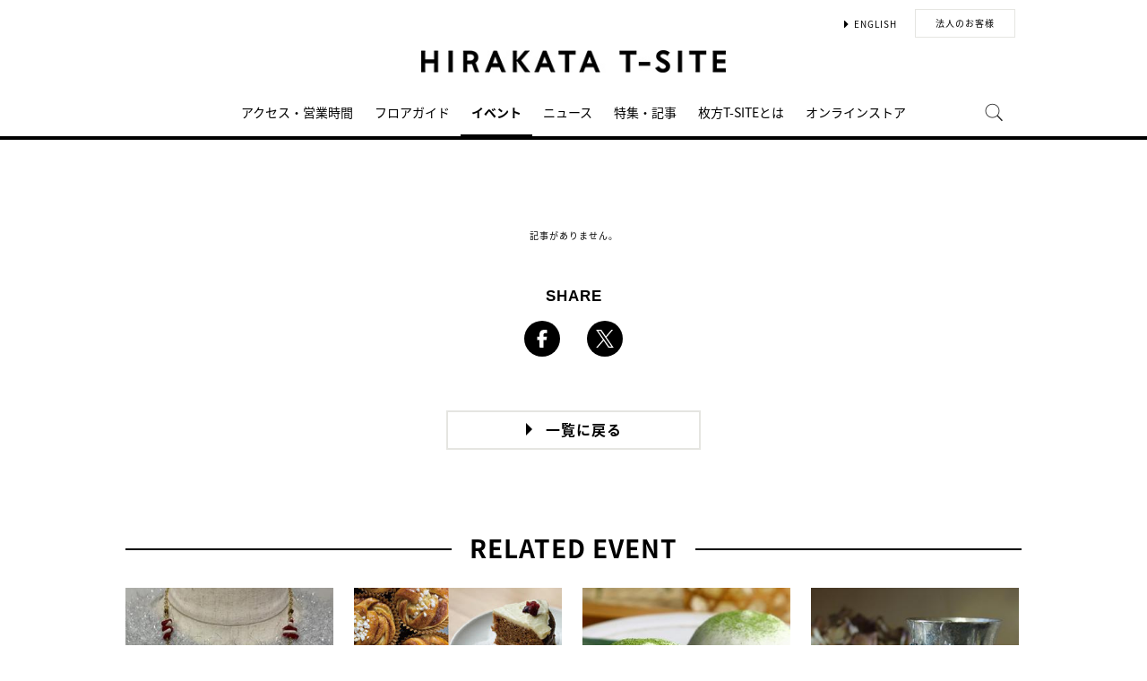

--- FILE ---
content_type: text/html;charset=utf-8
request_url: https://store.tsite.jp/hirakata/event/t-site/8596-1422220729.html
body_size: 9008
content:
<html>

<head>
<!-- Global site tag (gtag.js) - Google Analytics -->
<script async src="https://www.googletagmanager.com/gtag/js?id=UA-139517043-1"></script>
<script>
  window.dataLayer = window.dataLayer || [];
  function gtag(){dataLayer.push(arguments);}
  gtag('js', new Date());

  gtag('config', 'UA-139517043-1');
</script>

    <meta charset="UTF-8">
    <meta http-equiv="X-UA-Compatible" content="IE=edge">
    <title> | イベント | 枚方T-SITE | 蔦屋書店を中核とした生活提案型商業施設</title>
    <meta name="description" content="">
    <meta name="keywords" content=",枚方T-SITE,TSUTAYA">
    <!-- sns -->
    <meta name="twitter:card" content="summary_large_image">
    <meta name="twitter:site" content="@hirakata_tsite">
    <meta name="twitter:creator" content="@hirakata_tsite">
    <meta property="og:title" content=" | 枚方T-SITE">
    <meta property="og:type" content="article">
    <meta property="og:url" content="https://store.tsite.jp">
    <meta property="og:image" content="https://store.tsite.jp">
    <meta property="og:description" content="">
    <meta property="og:locale" content="ja_JP">
    <meta property="og:site_name" content="枚方T-SITE">
    <!-- Format -->
    <!-- format -->
<meta name="viewport" content="width=device-width,maximum-scale=1,user-scalable=yes">
<meta name="format-detection" content="telephone=no">

    <!-- Head JS -->
    <script type="text/javascript" src="/static_contents/site/tsite/js/jquery-3.4.1.min.js"></script>
<script type="text/javascript" src="/static_contents/site/tsite/js/slick/slick.min.js"></script>
<script type="text/javascript" src="/static_contents/site/tsite/js/cfl_calendar/cfl_calendar.js"></script>
<link rel="stylesheet" href="/static_contents/site/tsite/js/slick/slick.css" type="text/css">
<link rel="stylesheet" href="/static_contents/site/tsite/js/slick/slick-theme.css" type="text/css">
<link rel="stylesheet" href="/static_contents/site/tsite/js/cfl_calendar/cfl_calendar.css" type="text/css">

    <script type="text/javascript" charset="utf-8">
        //スライダーの設定
        $(document).ready(function() {
            if ($('.main-slider li').length > 1) {
                $('.main-slider').slick({
                    infinite: true,
                    centerMode: true,
                    centerPadding: '0px',
                    slidesToShow: 1,
                    slidesToScroll: 1,
                    autoplay: true,
                    arrows: true,
                    dots: true,
                    autoplaySpeed: 3000,
                    responsive: [{
                        breakpoint: 769,
                        settings: {
                            slidesToShow: 1,
                            slidesToScroll: 1,
                        }
                    }]
                });
            } 
        });
    </script>

    <!-- JS Custom Include -->
    <script type="text/javascript">
    var show_search = 0;
    $(function() {
        //モバイル表示かどうかを判定
        var checkDispMobile = function() {
            if ($(window).width() > 768) {
                return false;
            } else {
                return true;
            }
        };
        //初期値を取得
        $.isDispMobile = checkDispMobile();

        //ウィンドウリサイズイベント
        $(window).resize(function() {
            var oldDispMobile = $.isDispMobile;
            $.isDispMobile = checkDispMobile();
            //モバイルとPCの表示が切り替わったら
            if (oldDispMobile != $.isDispMobile) {
                //モバイル表示切り替えイベントを発生させる
                $(window).trigger('changedispmobile');
            }
        });
        $(document).ready(function(){
            function matchFunction(){
                // ③windowサイズを変更して、768px以下になったら発火するイベント
                window.location = window.location;

                if(window.matchMedia("(min-width:768px)").matches){
                    // ④windowサイズを変更して、769px以上になったら発火するイベント
                    window.location = window.location;
                }
            }
            window.matchMedia("(max-width:768px)").addListener(matchFunction);
        });

        //検索処理
        $.search = function(word) {
            if (word !== undefined && word !== '') {
                //window.location.href = './search.html?q=%7B"key":"' + word + '"%7D';
                $("#head_search_form").submit();
                // window.location.href = './?input_search_word=' + word;
            }
        }

        //検索ボタンクリックイベント
        $('#head_menu_search').on('click', function(e) {
            //alert();
            $('#head_search_box').fadeIn(100);
            $('#head_search_box #head_search_input').focus();

            setTimeout(function() {
                show_search = 1;
            }, 100);

        });

        //検索inputクリックイベント
        $('.gnav_search ').on('click', function(e) {
            //以降のイベントを中断
            e.preventDefault();
            e.stopImmediatePropagation();
        });

        //検索inputキー押下イベント
        $('#head_search_box #head_search_input').on('keypress', function(e) {
            if (e.which == 13) {
                $.search($('#head_search_box #head_search_input').val());
            }
        });

        //検索エリアを閉じるfunction
        var closeSearchArea = function() {
            if (show_search == 1) {
                show_search = 0;
                $('#head_search_box').fadeOut(0);
            }
        };
        //bodyクリックで検索エリアを閉じる
        //
        $('#head_search_close').on('click', function(e) {
            closeSearchArea();
        });
        //$('body').on('click', closeSearchArea);
        //モバイル表示の切り替え
        $(window).on('changedispmobile', function() {
            //検索エリアを閉じる
            closeSearchArea();
            //ついてきている上部メニューを再計算
            $('.gnav_menu_bt .bt_menu').css('position', '');
            $('.gnav_menu_bt .bt_onlineshop').css('position', '');
            $('.gnav_menu').css('position', '');
            $(window).trigger('scroll');
        });

        //検索処理
        $.searchsp = function(word) {
            if (word !== undefined && word !== '') {
                //window.location.href = './search.html?q=%7B"key":"' + word + '"%7D';
                $("#head_search_form_sp").submit();
                // window.location.href = './?input_search_word=' + word;
            }
        }

        //検索inputキー押下イベント
        $('.gnav_search_box input').on('keypress', function(e) {
            if (e.which == 13) {
                $.searchsp($('.gnav_search_box #head_search_input_sp').val());
            }
        });
        $('#search_btn_sp').on('click', function(e) {
            $.searchsp($('.gnav_search_box #head_search_input_sp').val());
        });


        //メニューが上部についてくる処理
        /*$(window).on('scroll', function() {
            if ($.isDispMobile) {
                var menuBody = $('#main_menu_body');
                //メニューが非表示だったら
                if (menuBody.css('visibility') == 'hidden') {
                    if ($(window).scrollTop() > $('.gnav_menu_bt').offset().top) {
                        $('.gnav_menu_bt .bt_menu').css('position', 'fixed');
                        $('.gnav_menu_bt .bt_onlineshop').css('position', 'fixed');
                    } else {
                        $('.gnav_menu_bt .bt_menu').css('position', '');
                        $('.gnav_menu_bt .bt_onlineshop').css('position', '');
                    }
                }
            } else {
                if ($(window).scrollTop() > $('#main_menu_body').offset().top) {
                    $('header').css('position', 'fixed');
                    $('#head_search_box').css('top', '57px');
                } else {
                    $('header').css('position', '');
                    $('#head_search_box').css('top', '149px');
                }
            }
        });*/

        //メニューを開く前のスクロール位置保持用
        var beforeShowMenuScroll = 0;
        //メニューエリアを閉じるfunction
        var closeMenuArea = function() {
            //スクロール位置をメニュー表示前の状態に戻す
            $(window).scrollTop(beforeShowMenuScroll);
            //非表示にする
            var menuBody = $('header.hide_pc #main_menu_body, header.hide_pc #main_menu_body_online');
            menuBody.css('visibility', '');
            menuBody.css('transition', '');
            menuBody.css('top', '-40px');
            //スクロールの位置によってメニューボタンのpositionを決める
            if ($(window).scrollTop() > $('.gnav_menu_bt').offset().top) {
                $('.gnav_menu_bt .bt_menu').css('position', '');
                $('.gnav_menu_bt .bt_onlineshop').css('position', '');
            } else {
                $('.gnav_menu_bt .bt_menu').css('position', '');
                $('.gnav_menu_bt .bt_onlineshop').css('position', '');
            }
        }
        //メニューボタンクリックでメニューの表示切り替え
        $('.gnav_menu_bt .bt_menu').on('click', function() {
            var menuBody = $('header.hide_pc #main_menu_body');
            //メニューが非表示だったら
            if (menuBody.css('visibility') == 'hidden') {
                //メニューエリアを閉じる
                closeMenuArea();
                //スクロール位置を保持
                beforeShowMenuScroll = $(window).scrollTop();
                //表示する
                menuBody.css('visibility', 'visible');
                menuBody.css('transition', '0.5s');
                menuBody.css('top', '0px');
                $('#main_menu_body li')
                    .css({
                        left: '0px',
                        opacity: 1
                    })
                    .each(function(i) {
                        $(this).delay(20 * i)
                            .animate({
                                left: '0',
                                opacity: 1
                            }, 50);
                    });
                //メニューボタンを上部に固定する
                $('.gnav_menu_bt .bt_menu').css('position', 'fixed');
                $('.gnav_menu_bt .bt_onlineshop').css('position', 'fixed');
            } else {
                //メニューエリアを閉じる
                closeMenuArea();
            }
        });
        // SHOPPINGボタンクリックでメニューの表示切り替え
        $('.gnav_menu_bt .bt_onlineshop').on('click', function() {
            var menuBody = $('header.hide_pc #main_menu_body_online');
            //メニューが非表示だったら
            if (menuBody.css('visibility') == 'hidden') {
                //メニューエリアを閉じる
                closeMenuArea();
                //スクロール位置を保持
                beforeShowMenuScroll = $(window).scrollTop();
                //表示する
                menuBody.css('visibility', 'visible');
                menuBody.css('transition', '0.5s');
                menuBody.css('top', '0px');
                $('#main_menu_body_online li')
                    .css({
                        left: '0px',
                        opacity: 1
                    })
                    .each(function(i) {
                        $(this).delay(20 * i)
                            .animate({
                                left: '0',
                                opacity: 1
                            }, 50);
                    });
                //メニューボタンを上部に固定する
                $('.gnav_menu_bt .bt_menu').css('position', 'fixed');
                $('.gnav_menu_bt .bt_onlineshop').css('position', 'fixed');
            } else {
                //メニューエリアを閉じる
                closeMenuArea();
            }
        });

        //CLOSEボタンクリック
        $('.gnav_close a').on('click', function() {
            //メニューエリアを閉じる
            closeMenuArea();
        });

        //TOPボタンの表示切り替え
        $(window).on('scroll', function() {
            var bt = $('#bt_to_top');
            if ($(window).scrollTop() > 880) {
                if (bt.css('display') == 'none') {
                    bt.fadeIn('slow');
                }
            } else {
                if (bt.css('display') == 'block') {
                    $('#bt_to_top').fadeOut('slow');
                }
            }
        });
        //TOPに戻るボタンクリック
        $('#bt_to_top').on('click', function() {
            $('html,body').animate({
                scrollTop: 0
            }, 'slow');
        });
        
        //PCヘッダースクロールでクラス名付与
        $(function() {
          var $win = $(window),
              $main = $('main'),
              $pc_header = $('header.hide_sp'),
              headerHeight = $pc_header.outerHeight(),
              animationClass = 'is-animation';
              $main.css('display', 'block');
              $main.css('padding-top', headerHeight + 'px' );
          $win.on('load scroll', function() {
            var value = $(this).scrollTop();
            if ( value > 100 ) {
              $pc_header.addClass(animationClass);
            } else {
              $pc_header.removeClass(animationClass);
              $main.css('padding-top', headerHeight + 'px' );
            }
          });
        });
        
        
        //SPヘッダースクロールでメニュー出し入れ
        if ($.isDispMobile) {
            $(function() {
              var $win = $(window),
                  $sp_header = $('header.hide_pc'),
                  $main = $('main'),
                  headerHeight = $sp_header.outerHeight(),
                  startPos = 0; 
                  $sp_header.css('top', '0');
                  $main.css('padding-top', headerHeight + 'px' );

                $win.on('load scroll', function() {
                      //スクロールする値を取得
                      var value = $(this).scrollTop();
                      headerHeight = $sp_header.outerHeight();
                      if ( value > startPos && value > headerHeight ) {
                          $sp_header.css('top', '-' + headerHeight + 'px');
                          $sp_header.css('position', 'fixed');
                      } else {
                        $sp_header.css('top', '0');
                      if ($.isDispMobile) {
                        $main.css('padding-top', headerHeight + 'px' );
                      }
                    }
                    startPos = value;
              });
            });
        };

        
        //初期表示計算のためにスクロールイベントを強制的に発生させる
        //$(window).trigger('scroll');

        //グローバルメニューカレント設定
        $(function() {
            var dir = location.href.split('/');
            if (dir && dir[4]) {
                $('#gm_' + dir[4]).addClass("current_menu");
                if (dir[4] == 'faq') {
                    $('#gm_contact').addClass("current_menu");
                }
            }
        });
        

    
    });

</script>

    <!-- STYLE Custom Include -->
    <link rel="stylesheet" href="/static_contents/site/tsite/css/index.css?time=20231207" type="text/css">

        <link rel="stylesheet" href="/static_contents/site/tsite/hirakata/css/custom.css?time=0607" type="text/css">
 
    <link rel="stylesheet" href="/static_contents/site/tsite/css/article_detail.css?time=20211219" type="text/css">
<script src="/static_contents/site/tsite/js/ofi.min.js"></script>
<script>
$(function() {
    objectFitImages('.ts-article-goods-image img');
});
</script>
 
    
<!-- Google tag (gtag.js) -->
<script async src="https://www.googletagmanager.com/gtag/js?id=G-QE77GL9RJJ"></script>
<script>
  window.dataLayer = window.dataLayer || [];
  function gtag(){dataLayer.push(arguments);}
  gtag('js', new Date());

  var elmCDM = {page_location: decodeURIComponent(location.href),
                
                'login_status': '未ログイン'};
  var elmCDMPlus = JSON.parse(JSON.stringify(elmCDM));;
  elmCDMPlus.ecsite_or_storesite = '店舗サイト'; //カスタムディメンジョン追加
  gtag('config', 'G-QE77GL9RJJ', elmCDMPlus);//store.tsite.jpの全て
  gtag('config', 'G-M13LBFBL8F', elmCDM); 
</script>

<!-- CCC 広告用 GTM START -->
<!-- Google Tag Manager -->
<script>(function(w,d,s,l,i){w[l]=w[l]||[];w[l].push({'gtm.start':
new Date().getTime(),event:'gtm.js'});var f=d.getElementsByTagName(s)[0],
j=d.createElement(s),dl=l!='dataLayer'?'&l='+l:'';j.async=true;j.src=
'https://www.googletagmanager.com/gtm.js?id='+i+dl;f.parentNode.insertBefore(j,f);
})(window,document,'script','dataLayer','GTM-WKLKCL2');</script>
<!-- End Google Tag Manager -->

<!-- Google Tag Manager (noscript) -->
<noscript><iframe src="https://www.googletagmanager.com/ns.html?id=GTM-WKLKCL2"
height="0" width="0" style="display:none;visibility:hidden"></iframe></noscript>
<!-- End Google Tag Manager (noscript) -->
<!-- CCC 広告用 GTM END -->




<script>
  gtag('config', 'G-BGM2V7ZTRH');
</script>

    <style>
        .slick-list {
            overflow: hidden;
        }
        img {
            max-width: 100%;
        }
		.detail_slider {
			opacity: 1;
		}
        /*share_btn ここから*/
        .commonShare {
            margin-top: 50px;
        }
        .commonShare__ttl {
            font-size: 17px;
            font-family: "proxima-nova",sans-serif;
            font-weight: 600;
            text-align: center;
            color: #000;
            margin: 17px 0;
        }
        .commonShare__list {
            display: -webkit-box;
            display: -moz-box;
            display: -webkit-flex;
            display: -ms-flexbox;
            display: box;
            display: flex;
            -webkit-box-pack: center;
            -moz-box-pack: center;
            -o-box-pack: center;
            -ms-flex-pack: center;
            -webkit-justify-content: center;
            justify-content: center;
            /*margin-top: 34px;*/
        }
        .commonShare__item {
            width: 40px;
            margin: 0 15px;
        }
        /*share_btn ここまで*/
        @media screen and (max-width: 768px) {
            main header .date .place {
                display: block;
                margin-bottom: -8px;
            }
            main header .date {
                line-height: 32px;
            }
            main header {
                margin: 0 0 10px;
            }
        }
    </style>
</head>

<body>
    <header class="hide_sp">
   <div class="inner_box">
        <p class="event_btn"><!--<a href="/hirakata/floor/shop/eventspace/" class="ev_button" >イベントスペース</a>-->
        </p>
        <ul class="lang_sel">
            <li><a href="/hirakata/english/" class="language">ENGLISH</a></li>
            <li><a href="/hirakata/business/" class="button_biz">法人のお客様</a></li>
        </ul>
    </div>
    <!--<div class="no_inner_box">
	</div>-->
    <h1>
        <a class="logo" title="枚方T-SITE T-SITE" href="/hirakata/">
            <img src="/static_contents/site/tsite/hirakata/img/logo.jpg" alt="枚方T-SITE 蔦屋書店">
        </a>
    </h1>

    <div class="gnav_menu_bt">
        <div class="bt_menu" style="width:50%;"></div>
        <a href="https://store.shopping.yahoo.co.jp/hkt-tsutayabooks/?clink=hkt-tsutayabooks+f8kxdn" target="_blank">
            <div class="bt_onlineshop"></div>
        </a>
    </div>

    <nav id="main_menu_body">
        <div class="gnav_menu">
            <div class="inner_gnav_menu">
                <ul class="main_menu">
                    <li id="gm_access" class="menu_access"><a href="/hirakata/access/">アクセス・営業時間</a>
                        <!--<ul style="">
                            <li class="menu_shop_list"><a href="/hirakata/access/index.html#parkingInfo">駐車場のご案内</a></li>
                        </ul>-->
                    </li>
                    <li id="gm_floor" class="menu_floor_guide sub_menu"><a href="/hirakata/floor/">フロアガイド</a>
                        <ul style="">
                            <li class="menu_shop_list"><a href="/hirakata/floor/8f.html">8F</a></li>
                            <li class="menu_shop_list"><a href="/hirakata/floor/shop/resona/">7F</a></li>
                            <li class="menu_shop_list"><a href="/hirakata/floor/shop/mufg/">6F</a></li>
                            <li class="menu_shop_list"><a href="/hirakata/floor/5f.html">5F</a></li>
                            <li class="menu_shop_list"><a href="/hirakata/floor/4f.html">4F</a></li>
                            <li class="menu_shop_list"><a href="/hirakata/floor/3f.html">3F</a></li>
                            <li class="menu_shop_list"><a href="/hirakata/floor/2f.html">2F</a></li>
                            <li class="menu_shop_list"><a href="/hirakata/floor/1f.html">1F</a></li>
                            <li class="menu_shop_list"><a href="/hirakata/floor/b1f.html">B1F</a></li>
                            <li class="menu_shop_list"><a href="/hirakata/floor/annex1.html">ANNEXⅠ</a></li>
                            <li class="menu_shop_list"><a href="/hirakata/floor/shop/">ショップリスト</a></li>
                        </ul>
                    </li>
                    <li id="gm_event" class="menu_event"><a href="/hirakata/event/">イベント</a></li>
                    <li id="gm_news" class="menu_news"><a href="/hirakata/news/">ニュース</a></li>
                    <li id="gm_blog" class="menu_blog"><a href="/hirakata/blog/">特集・記事</a></li>
                    <li id="gm_blog" class="menu_about"><a href="/hirakata/about/">枚方T-SITEとは</a></li>
                    <li id="gm_onlineshop" class="menu_recruit sub_menu"><a href="/枚方%20蔦屋書店/?input_order=1" target="_blank">オンラインストア</a>
                        <ul style="">
                            <li class="menu_shop_list"><a href="/枚方%20蔦屋書店/?input_order=1" target="_blank">蔦屋書店 オンラインストア</a></li>
                            <li class="menu_shop_list"><a href="https://store.shopping.yahoo.co.jp/hkt-tsutayabooks/?clink=hkt-tsutayabooks+f8kxdn" target="_blank">Yahoo!ショッピング</a></li>
                            <li class="menu_shop_list"><a href="https://www.rakuten.co.jp/ftk-tsutayaelectrics/" target="_blank">楽天市場</a></li>
                        </ul>
                    </li>
                    <!--<li id="gm_recruit" class="menu_news"><a href="https://job.tsite.jp/pr/hirakata/" target="_blank">採用情報</a></li>-->
                    <!--<li><a href="/hirakata/business/">法人のお客様へ</a></li>-->
                    <li id="head_menu_search" class="menu_search hide_sp">
                        <img src="/static_contents/site/tsite/img/icon/search.png" onmouseover="this.src='/static_contents/site/tsite/img/icon/search.png'" onmouseout="this.src='/static_contents/site/tsite/img/icon/search.png'">
                    </li>
                    <li>
                        <div class="gnav_close">
                            <a href="javascript:void(0);"><img src="/static_contents/site/tsite/img/icon/menu_close.png"></a>
                        </div>
                    </li>
                </ul>

            </div>
        </div>
    </nav>
    <form action="/hirakata/ts-search/" method="GET" id="head_search_form">
        <div id="head_search_box">
            <div class="inner">
                <input type="text" id="head_search_input" name="input_search_word" value="" placeholder="何をお探しでしょうか？">
				<p id="head_search_close"><img src="/static_contents/site/portal-ec/img/icon/cancel_bk.png"></p>            
                <input class="search_button" type="submit" value=""/>
                <input type="hidden" name="input_first_search" value="1"/>
                <input type="hidden" name="input_order" value="new"/>
            </div>
        </div>
        <div class="gnav_close"><a href="javascript:void(0);">×CLOSE</a></div>
    </form>

</header>
<header class="hide_pc">
        <div class="no_inner_box">
             <p class="event_btn"><a href="/hirakata/floor/shop/eventspace/" class="ev_button" >イベントスペース</a>
             </p>
         </div>
         <!--<div class="no_inner_box">-->
         </div>
         <h1>
             <a class="logo" title="枚方T-SITE T-SITE" href="/hirakata/">
                 <img src="/static_contents/site/tsite/hirakata/img/logo.jpg" alt="枚方T-SITE 蔦屋書店">
             </a>
         </h1>
         <div class="gnav_search hide_pc">
             <form action="/hirakata/ts-search/" method="GET" id="head_search_form_sp">
                 <div class="gnav_search_box">
                     <input type="text" name="input_search_word" id="head_search_input_sp" />
                     <a href="javascript:void(0);" id="search_btn_sp"></a>
                <input type="hidden" name="input_first_search" value="1"/>
                <input type="hidden" name="input_order" value="new"/>
                 </div>
             </form>
         </div>
     
    <div class="gnav_menu_bt">
        <div class="bt_menu" style="width:50%;"></div>
        <div class="bt_onlineshop"></div>
    </div>
         <nav id="main_menu_body">
             <div class="gnav_menu">
                 <div class="inner_gnav_menu">
                     <ul class="main_menu">
                        <li id="gm_event" class="menu_event">
                            <a href="/hirakata/access/">アクセス・営業時間</a>
                            <!--<ul style="">
                                <li class="menu_shop_list"><a href="/hirakata/access/index.html#parkingInfo">駐車場のご案内</a></li>
                            </ul>-->
                        </li>
                        <li id="gm_floor" class="menu_floor_guide sub_menu"><a href="/hirakata/floor/">フロアガイド</a>
                            <ul style="">
                                <li class="menu_shop_list"><a href="/hirakata/floor/8f.html">8F</a></li> 
                                <li class="menu_shop_list"><a href="/hirakata/floor/shop/resona/">7F</a></li>
                                <li class="menu_shop_list"><a href="/hirakata/floor/shop/mufg/">6F</a></li>
                                <li class="menu_shop_list"><a href="/hirakata/floor/5f.html">5F</a></li>
                                <li class="menu_shop_list"><a href="/hirakata/floor/4f.html">4F</a></li>
                                <li class="menu_shop_list"><a href="/hirakata/floor/3f.html">3F</a></li>
                                <li class="menu_shop_list"><a href="/hirakata/floor/2f.html">2F</a></li>
                                <li class="menu_shop_list"><a href="/hirakata/floor/1f.html">1F</a></li>
                                <li class="menu_shop_list"><a href="/hirakata/floor/b1f.html">B1F</a></li>
                                <li class="menu_shop_list"><a href="/hirakata/floor/annex1.html">ANNEXⅠ</a></li>
                                <li class="menu_shop_list"><a href="/hirakata/floor/shop/">ショップリスト</a></li>
                            </ul>
                        </li>
                        <li id="gm_event" class="menu_event"><a href="/hirakata/event/">イベント</a></li>
                        <li id="gm_news" class="menu_event"><a href="/hirakata/news/">NEWS</a></li>
                        <li id="gm_blog" class="menu_news"><a href="/hirakata/blog/">特集・記事</a></li>
                        <!--<li id="gm_blog" class="menu_news"><a href="/hirakata/about/">枚方T-SITEとは</a></li>-->
                        <!--<li id="gm_recruit" class="menu_news"><a href="https://job.tsite.jp/pr/hirakata/" target="_blank">採用情報</a></li>-->
                        <!--<li><a href="/hirakata/business/" >法人のお客様へ</a></li>-->                         
                        <li id="" style="width:100%;" class="menu_language menu_english"><a href="/hirakata/english/">ENGLISH</a></li>
                        <!--<li id="" class="menu_language"><a href="/hirakata/chinese/">中文</a></li>-->
                         
                        <li class="sp_sns_menu hide_pc">
                            <a href="https://www.facebook.com/hirakatatsite/" target="_blank" style="padding-right: 9px;padding-left: 10px;">
                                 <img src="/static_contents/site/tsite/img/icon/menu_facebook.png">
                             </a>
                             <a href="https://www.instagram.com/hirakata_tsite/" target="_blank" style="padding-right: 10px;">
                                 <img src="/static_contents/site/tsite/img/icon/menu_Instagram.png">
                             </a>
                             <a href="https://twitter.com/hirakata_tsite" target="_blank" style="padding-right: 10px;">
                                 <img src="/static_contents/site/tsite/img/icon/menu_x.png">
                             </a>
                             <!--<a href="http://line.me/ti/p/%40stm1060w" target="_blank" style="padding: 22px 10px;">
                                 <img src="/static_contents/site/tsite/img/icon/menu_line.png">
                             </a>
                             <a href="https://mailmag.store.tsite.jp/mypage/regist/bRsbbRbRTbgTs3pj7" target="_blank" style="padding-top: 18px;">
                                 <img src="/static_contents/site/tsite/img/icon/menu_mail.png">
                             </a>-->
                         </li>
                         <li>
                             <div class="gnav_close">
                                 <a href="javascript:void(0);"><img src="/static_contents/site/tsite/img/icon/menu_close.png"></a>
                             </div>
                         </li>
                     </ul>
     
                 </div>
             </div>
        </nav>
        <nav id="main_menu_body_online">
            <div class="gnav_menu">
                <div class="inner_gnav_menu">
                    <ul class="main_menu">
                        <li class="menu_shop_list"><a href="/枚方%20蔦屋書店/?input_order=1" target="_blank">蔦屋書店オンラインストア</a></li>
                        <li class="menu_shop_list"><a href="https://store.shopping.yahoo.co.jp/hkt-tsutayabooks/?clink=hkt-tsutayabooks+f8kxdn" target="_blank">Yahoo!ショッピング</a></li>
                        <li class="menu_shop_list"><a href="https://www.rakuten.co.jp/ftk-tsutayaelectrics/" target="_blank">楽天市場</a></li>
                        <li>
                            <div class="gnav_close">
                                <a href="javascript:void(0);"><img src="/static_contents/site/tsite/img/icon/menu_close.png"></a>
                            </div>
                        </li>
                    </ul>
    
                </div>
            </div>
        </nav>
         <form action="/hirakata/ts-search/" method="GET" id="head_search_form">
             <div id="head_search_box">
                 <div class="inner">
                     <input type="text" id="head_search_input" name="input_search_word" value="" placeholder="何をお探しでしょうか？">
                     <p id="head_search_close"><img src="/static_contents/site/portal-ec/img/icon/cancel_bk.png"></p>            
                     <input class="search_button" type="submit" value=""/>
                <input type="hidden" name="input_first_search" value="1"/>
                <input type="hidden" name="input_order" value="new"/>
                 </div>
             </div>
             <div class="gnav_close"><a href="javascript:void(0);">×CLOSE</a></div>
         </form>
     
     </header>
     
<a href="#"><div id="bt_to_top"></div></a>

    <main>
        <section class="blk">

<!--　peatixイベント注意事項　-->
		<!--<a href="/hirakata/news/t-site/17242-1411031119.html">
<div class="maintenance" style="line-height: 30px;padding: 10px;">
			<img src="/static_contents/site/portal-ec/img/error_icon_wh.svg" alt="お知らせ">弊社は「オンラインイベント」のみ、チケット購入サービス「Peatix」を使用したチケット販売を行っております。<br class="hide_sp">チケット購入前には必ずご確認下さい。</span>
		</div></a>-->
  


</div><div class="inner">
                <article>
                     記事がありません。
                    <br>  
                </article>

                

                <!--<section>


                    <div class="event_mail">
                        <a href="https://mailmag.store.tsite.jp/mypage/regist/bRsbbRbRTbgTs3pj7" class="icon_mail" onclick="_sc.clickEvent('event_mailMagazine','event77');" target="_blank">
                            <img src="/static_contents/site/tsite/img/icon/icon_mail.png" alt="mail">
                        </a>
                        <p class="tips">メールマガジンで、イベント<b>·</b>フェア情報をいち早くお届けしています。ぜひご購読ください。</p>
                        <a class="link" href="https://mailmag.store.tsite.jp/mypage/regist/bRsbbRbRTbgTs3pj7" target="_blank" onclick="_sc.clickEvent('event_mailMagazine','event77');" target="_blank">メルマガ登録はこちら</a>
                    </div>
                </section>-->

                <!-- share_btn　ここから -->
            <div class="commonShare">
                <p class="commonShare__ttl">SHARE</p>
                <div class="commonShare__list">
                    <div class="commonShare__item">
                        <a class="commonShare__a mShare" href="http://www.facebook.com/share.php?u=https://store.tsite.jp" rel="nofollow noopener" target="_blank">
                            <div class="commonShare__icon">
                                <img src="/static_contents/site/tsite/img/icon/icon_share_fb_20230922.svg">
                            </div>
                        </a>
                    </div>
                    <div class="commonShare__item">
                        <a class="commonShare__a mShare" href="https://twitter.com/intent/tweet?text=&url=https://store.tsite.jp" rel="nofollow noopener" target="_blank">
                            <div class="commonShare__icon">
                                <img src="/static_contents/site/tsite/img/icon/icon_share_x_20230922.svg">
                            </div>
                        </a>
                        <script async src="https://platform.twitter.com/widgets.js" charset="utf-8"></script>
                    </div>
                </div>
            </div>
            <!-- share_btn　ここまで -->

            <a class="button_more" style="margin-top: 60px;" href="/hirakata/event/">一覧に戻る</a>

              <!-- イベントレポートのブログリスト表示 -->
              
              
              

              <!-- メイン共通カテゴリが同じイベントリスト表示 -->
              
              
              <h2><span>RELATED EVENT</span></h2>
              <div class="grid_4">
              <ul class="spflex_col2 eventlist">
              
              <li>
              <a href="/hirakata/event/t-site/51335-1027021123.html">
	<div class="thumbnail">
		<img src="/static_contents/site/tsite/img/pixel.gif" class="thumb" style="background-image: url('/article_img/hirakata/2025/1763861126756/slider/0114.19_tennnennseki_310.jpg')">
		
		
		
	</div>
	<div class="info">
		
		<div class="genre">ワークショップ</div>
		<div class="date"> 2026. 01.14(水)</div>
		
		
		
		<div class="title">【イベント】天然石を使ったワイヤーワーク</div>
	</div>
</a>

              </li>
              
              <li>
              <a href="/hirakata/event/t-site/51764-1653331214.html">
	<div class="thumbnail">
		<img src="/static_contents/site/tsite/img/pixel.gif" class="thumb" style="background-image: url('/article_img/hirakata/2025/1765698453387/slider/メインRuja_homemade-food_310.jpg')">
		
		
		
	</div>
	<div class="info">
		
		<div class="genre">期間限定 SHOP</div>
		<div class="date"> 2026.01.14(水) -  01.16(金)</div>
		
		
		
		<div class="title">【1F 催事】北欧マーケット produced by RUJA＋285BLUE</div>
	</div>
</a>

              </li>
              
              <li>
              <a href="/hirakata/event/t-site/51702-1115561211.html">
	<div class="thumbnail">
		<img src="/static_contents/site/tsite/img/pixel.gif" class="thumb" style="background-image: url('/article_img/hirakata/2025/1765417810360/slider/★matchadaifuku01_310.JPG')">
		
		
		
	</div>
	<div class="info">
		
		<div class="genre">期間限定 SHOP</div>
		<div class="date"> 2025.12.16(火) -  01.16(金)</div>
		
		
		
		<div class="title">【1F 催事】『伊藤久右衛門』 枚方T-SITEに期間限定初出店！</div>
	</div>
</a>

              </li>
              
              <li>
              <a href="/hirakata/event/t-site/51337-1031291123.html">
	<div class="thumbnail">
		<img src="/static_contents/site/tsite/img/pixel.gif" class="thumb" style="background-image: url('/article_img/hirakata/2025/1763861360041/slider/soutashie1-1_310.jpg')">
		
		
		
	</div>
	<div class="info">
		
		<div class="genre">ワークショップ</div>
		<div class="date"> 2026.01.16(金) -  01.17(土)</div>
		
		
		
		<div class="title">【イベント】小さなアクセサリー作り〜ソウタシエ初級〜</div>
	</div>
</a>

              </li>
              
              </ul>
              </div>
              
              

             <!-- メイン共通カテゴリが同じ商品リスト表示 -->
              
              
              <h2><span>RELATED ITEMS</span></h2>
              <div class="grid_4">
              <ul class="spflex_col2 eventlist">
               <div class="l_inbox four_col">
                    <ul class="spflex_col2">
                                         <li class="goods_box">
                  <a href="/item-detail/stationery/51574.html">
                    <figure style="position: relative;">
                      <img src="/goods_image/005/157/51574_320.jpg" alt="【RURU　MARY’S】ルルメリー　季節のショコラサブレ（あまおう苺）2枚入" />
                      
                    </figure>
                    <span class="r_txt">
                      <span class="goods_id" style="display:none;">51574</span>
                      <span class="name">【RURU　MARY’S】ルルメリー　季節のショコラサブレ（あまおう苺）2枚入</span>
                      <span class="s_u_price"><span class="price">￥380</span></span>
                      <span class="s_price">(税込<span class="price_o">￥410</span>)</span>
                      
                      <span class="goods_store">枚方 蔦屋書店</span>
                    </span>
                  </a>
                </li>
                  <li class="goods_box">
                  <a href="/item-detail/stationery/51567.html">
                    <figure style="position: relative;">
                      <img src="/goods_image/005/156/51567_320.jpg" alt="【RURU　MARY’S】ルルメリー　ショコラサブレ　2枚入" />
                      
                    </figure>
                    <span class="r_txt">
                      <span class="goods_id" style="display:none;">51567</span>
                      <span class="name">【RURU　MARY’S】ルルメリー　ショコラサブレ　2枚入</span>
                      <span class="s_u_price"><span class="price">￥380</span></span>
                      <span class="s_price">(税込<span class="price_o">￥410</span>)</span>
                      
                      <span class="goods_store">枚方 蔦屋書店</span>
                    </span>
                  </a>
                </li>
                  <li class="goods_box">
                  <a href="/item-detail/stationery/51608.html">
                    <figure style="position: relative;">
                      <img src="/goods_image/005/160/51608_320.jpg" alt="【RURU　MARY’S】ルルメリー　ピンク　オリジナルレターセット　ＲＵＲＵ　ＭＡＲＹ’ＳＸ蔦屋書店" />
                      
                    </figure>
                    <span class="r_txt">
                      <span class="goods_id" style="display:none;">51608</span>
                      <span class="name">【RURU　MARY’S】ルルメリー　ピンク　オリジナルレターセット　ＲＵＲＵ　ＭＡＲＹ’ＳＸ蔦屋書店</span>
                      <span class="s_u_price"><span class="price">￥1,350</span></span>
                      <span class="s_price">(税込<span class="price_o">￥1,485</span>)</span>
                      
                      <span class="goods_store">枚方 蔦屋書店</span>
                    </span>
                  </a>
                </li>
                  <li class="goods_box">
                  <a href="/item-detail/stationery/51610.html">
                    <figure style="position: relative;">
                      <img src="/goods_image/005/161/51610_320.jpg" alt="【RURU　MARY’S】ルルメリー　 紙袋 SS" />
                      
                    </figure>
                    <span class="r_txt">
                      <span class="goods_id" style="display:none;">51610</span>
                      <span class="name">【RURU　MARY’S】ルルメリー　 紙袋 SS</span>
                      <span class="s_u_price"><span class="price">￥30</span></span>
                      <span class="s_price">(税込<span class="price_o">￥33</span>)</span>
                      
                      <span class="goods_store">枚方 蔦屋書店</span>
                    </span>
                  </a>
                </li>
 
                    </ul>
                </div>
              </ul>
              </div>
              
              
            </div>
        </section>
		<!--他店舗情報-->
		<div class="cf"></div>
	<!--SNS・フッター-->
	</main>
	   <footer>
    <div class="footer_menu">
        <div class="inner_footer_menu">
            <div class="share_menu">
                <ul>
                    <li class="menu_facebook">
                        <a href="https://www.facebook.com/hirakatatsite/" target="_blank">
                            <img src="/static_contents/site/tsite/img/icon/facebook.png?date=20221102" onmouseover="this.src='/static_contents/site/tsite/img/icon/facebook_ah.png?date=20221102'" onmouseout="this.src='/static_contents/site/tsite/img/icon/facebook.png?date=20221102'">
                        </a>
                    </li>
                    <li class="menu_instagram">
                        <a href="https://www.instagram.com/hirakata_tsite/" target="_blank">
                            <img src="/static_contents/site/tsite/img/icon/instagram.png?date=20221102" onmouseover="this.src='/static_contents/site/tsite/img/icon/instagram_ah.png?date=20221102'" onmouseout="this.src='/static_contents/site/tsite/img/icon/instagram.png?date=20221102'">
                        </a>
                    </li>
                    <li class="menu_twitter">
                        <a href="https://twitter.com/hirakata_tsite" target="_blank">
                            <img src="/static_contents/site/tsite/img/icon/icon_x_20_20.png" onmouseover="this.src='/static_contents/site/tsite/img/icon/icon_x_20_20_ah.png'" onmouseout="this.src='/static_contents/site/tsite/img/icon/icon_x_20_20.png'">
                        </a>
                    </li>
                    <!--<li class="menu_line">
                        <a href="http://line.me/ti/p/%40stm1060w" target="_blank">
                            <img src="/static_contents/site/tsite/img/icon/line.png" onmouseover="this.src='/static_contents/site/tsite/img/icon/line_ah.png'" onmouseout="this.src='/static_contents/site/tsite/img/icon/line.png'">
                        </a>
                    </li>
                    <li class="menu_mail_magazine">
                        <a href="https://mailmag.store.tsite.jp/mypage/regist/bRsbbRbRTbgTs3pj7" target="_blank">
                            <img src="/static_contents/site/tsite/img/icon/mail.png" onmouseover="this.src='/static_contents/site/tsite/img/icon/mail_ah.png'" onmouseout="this.src='/static_contents/site/tsite/img/icon/mail.png'">
                        </a>
					</li>-->
                </ul>
            </div>
            <div class="menu_info">
                <ul>
                    <li><a href="/hirakata/contact/">お問い合わせ</a></li>
                    <li><a href="/hirakata/business/">法人のお客様</a></li>
                    <!--<li><a href="https://job.tsite.jp/pr/hirakata/" target="_blank"><a href="https://job.tsite.jp/pr/hirakata/" target="_blank">採用情報</a></li>-->
                    <li><a href="/hirakata/sitemap/">サイトマップ</a></li>
                    <li><a href="/hirakata/sitepolicy/">このサイトについて</a></li>
                    <li><a href="https://www.ccc.co.jp/customer_management/privacy/" target="_blank">個人情報保護方針</a></li>
                    <li><a href="/">蔦屋書店ポータル</a></li>
					<li><a href="/portal/storelist/">全国の蔦屋書店 一覧</a></li>
                </ul>
            </div>
            <ul>
                <li>カルチュア・コンビニエンス・クラブ株式会社　東京都公安委員会許可 　第303310908618号</li>
            </ul>
            <div class="menu_copyright">©Culture Convenience Club Co.,Ltd.</div>
        </div>
    </div>
</footer>
 
	
</body>

</html>


--- FILE ---
content_type: text/css
request_url: https://store.tsite.jp/static_contents/site/tsite/hirakata/css/custom.css?time=0607
body_size: 1039
content:
/* all */
header h1 {
	margin: 13px 0;
}

header .logo {
	width: 340px;
}

header .main_menu li a, header .share_menu li a {
	padding: 0 12px;
}

header .main_menu li.menu_search {
	right: 24px;
}

header .button_biz {
    width: 110px;
    height: auto;
    font-size: 10px;
    text-align: center;
    line-height: 30px;
    border: 1px solid #e5e5e1;
    display: block;
    margin: 0 0 0 15px;
}
header .button_biz:hover {
  text-decoration: none;
}

.maintenance {
　 margin-top: 50px;
    background: #333;
    text-align: center;
    line-height: 50px;
    /*margin-bottom: 50px;:*/
    color: #fff;
    text-align: center;
    font-size: 14px;
}
.maintenance img {
    width: 24px;
    display: inline-block;
    vertical-align: middle;
    margin: 0 10px 3px 0;
}
.icon_list_box li {
	word-break:break-all;
}

@media screen and (max-width:768px) {
	header .logo img {
		width: 88%;
	}

	.maintenance {
	    margin: 20px auto 70px;
	    line-height: 14px;
	    padding: 4%;
	    letter-spacing: 0.4;
	}
	.maintenance span {
	    display: block;
	}
}


/* contact */
section.contact .table_second {
	width: 96%;
}

/* floor */
#floor_guide_top_table th {
	width: 115px !important;
}

.v3 {
	font-size: 0.8rem;
	padding-top: 3px;
}

.grid_3 ul.shop_thumb li .title {
    padding-left: 32px;
}

.text-left {
	text-align: left !important;
	line-height: 1.5 !important;
}


/* floor/shop/goen */

@media screen and (min-width:769px) {
}

@media screen and (max-width:768px) {
	header .logo {
		width: 100%;
	}
}

.tac {
		text-align: center;
		margin-top: 25px!important;
}



.btn_black {
		display: inline-block;
		margin-left: auto;
		margin-right: auto;
		box-sizing: border-box;
		cursor: pointer;
		font-weight: bold;
		padding: 0 15px;
		text-align: center;
		z-index: 1;
 		background-color: #000;
   		 color: #fff;
   		 font-size: 1rem;
   		 height: 40px;
  		  line-height: 2.5;
}

.btn_black:before {
	    content: "";
 	    display: inline-block;
 	    padding-right: 10px;
	    border-color: transparent transparent transparent #fff;
	    border-style: solid dashed dashed solid;
	    border-width: 6px;
	    font-size: 0;
 	     height: 0;
	    line-height: 0;
	    width: 0;
}

/*icon_list_box*/
.icon_list_box li {
	width: 250px;
	min-height: 280px;
	margin: 0px 40px 40px;
	border: 1px solid #ccc;
	float: left;
}

.icon_list_box li .icon_head {
	height: 60px;
	padding: 20px;
	background-color: #ccc;
	display: flex;
	justify-content: space-evenly;
	align-items: center;
}

.icon_list_box li .icon_head img {
	height: fit-content;
	display: block;
}

.icon_list_box li .icon_head h3 {
	width: 60%;
	padding-left: 20px;
	text-align: left;
	font-size: 16px;
}

.icon_list_box li .list_txt {
	padding: 0 10px;
}

.icon_list_box li .icon_head p {
	width: 50px;
	height: 50px;
	font-size: 1.2rem;
	line-height: 50px;
	border: 1px solid #3c3c3c;
	border-radius: 50%;
}

.tsutaya-books .icon_list_box li {
	height: 320px;
}


/*english*/
.f7f6 li {
	width: 47%!important;
}
.f7f6 li .title {
	padding-left: 0!important;
}



@media screen and (max-width: 768px){
	.icon_list_box {
		display: flex;
		flex-wrap: wrap;
		justify-content: space-between;
	}
	.icon_list_box li {
		width: 47%;
		margin: 0 0 20px;
		height: 100%;
	}
	.icon_list_box li .icon_head {
		height: 35%;
		padding: 10px 0;
		flex-direction: column;
	}
	.icon_list_box li .icon_head img {
		width: 36px;
		height: 36px;
	}
	.icon_list_box li .icon_head h3 {
		width: 90%;
		margin-bottom: 0;
		padding: 0;
		text-align: center;
		line-height: 1.2;
	}
	.icon_list_box li .two-rows h3 {
		margin-top: 1px;
	}

	.tsutaya-books .icon_list_box li .icon_head {
		height: 28%;
	}
	.tsutaya-books .icon_list_box li .icon_head p,
	.tsutaya-books .icon_list_box li .icon_head h3 {
		margin: 0;
	}
}

.event_btn_b{
	text-decoration: none;
	width:260px;
	font-size:14px;
	font-weight:bold;
	display:block;
        text-align:center;
	padding:15px; color:#fff;
	background-color:#000;
	border-radius:10px;
	-webkit-border-radius:10px;
	-moz-border-radius:10px;
	line-height:1.4em;
	margin:5px auto 12px;
}


/*english*/
.english {
	margin-top: 50px;
	font-size: 1.0rem;
	text-align: left;
}
.english h3 {
	font-size: 22px;
}